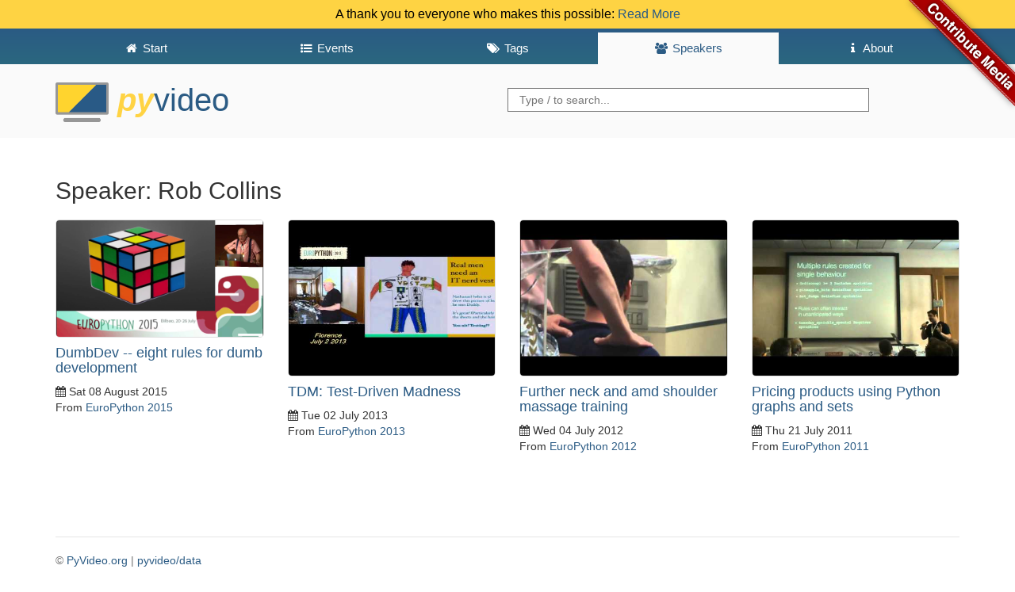

--- FILE ---
content_type: text/html; charset=utf-8
request_url: https://preview.pyvideo.org/speaker/rob-collins.html
body_size: 2284
content:
<!DOCTYPE html>
<html lang="en">
<head>
    <meta charset="utf-8" />
    <meta http-equiv="X-UA-Compatible" content="IE=edge">
    <meta name="viewport" content="width=device-width, initial-scale=1">
    <script src="https://use.fontawesome.com/2231f865fc.js"></script>
    <link rel="shortcut icon" href="https://pyvideo.org/theme/images/favicon.png">
    <meta name="google-site-verification" content="cHuieLjiIIDAHKKXSPPDsnbLEz9QgVNTi23qy_mOzDU" />

    <title>PyVideo.org &middot; Rob Collins</title>

    <link href="https://pyvideo.org/feeds/all.atom.xml" type="application/atom+xml" rel="alternate" title="PyVideo.org Full Atom Feed" />
    <link href="https://pyvideo.org/feeds/all.rss.xml" type="application/rss+xml" rel="alternate" title="PyVideo.org Full RSS Feed" />
    <link href="https://pyvideo.org/feeds/speaker_rob-collins.atom.xml" type="application/atom+xml" rel="alternate" title="PyVideo.org Speaker Atom Feed" />
    <link href="https://pyvideo.org/feeds/speaker_rob-collins.rss.xml" type="application/rss+xml" rel="alternate" title="PyVideo.org Speaker RSS Feed" />

    <link href="https://maxcdn.bootstrapcdn.com/bootstrap/3.3.6/css/bootstrap.min.css"
          rel="stylesheet"
          integrity="sha256-7s5uDGW3AHqw6xtJmNNtr+OBRJUlgkNJEo78P4b0yRw= sha512-nNo+yCHEyn0smMxSswnf/OnX6/KwJuZTlNZBjauKhTK0c+zT+q5JOCx0UFhXQ6rJR9jg6Es8gPuD2uZcYDLqSw=="
          crossorigin="anonymous">

    <!-- IE10 viewport hack for Surface/desktop Windows 8 bug -->
    <link href="/theme/css/ie10-viewport-bug-workaround.css" rel="stylesheet">

    <!-- Custom styles for this template -->
    <link href="/theme/css/base.css" rel="stylesheet">

    <!-- HTML5 shim and Respond.js for IE8 support of HTML5 elements and media queries -->
    <!-- WARNING: Respond.js doesn't work if you view the page via file:// -->
    <!--[if lt IE 9]>
    <script src="https://oss.maxcdn.com/html5shiv/3.7.2/html5shiv.min.js"></script>
    <script src="https://oss.maxcdn.com/respond/1.4.2/respond.min.js"></script>
    <![endif]-->

</head>

<body>
<a class="github" href="https://github.com/pyvideo/pyvideo/wiki/How-to-Contribute-Media">
    <img style="position: absolute; top: 0; right: 0; border: 0; z-index: 2;" src="/images/contribute_to_me_right_red_aa0000.png" alt="Contribute Media" />
</a>
  <div class="header notice clearfix">
    A thank you to everyone who makes this possible:
    <a href="/pages/thank-you-contributors.html">Read More</a>
  </div>
  <header id="banner" class="header clearfix">
    <nav class="header__nav"><div class="container">
      <ul class="nav">
        <li role="presentation">
          <a href="../index.html"><i class="fa fa-fw fa-home"></i> <span>Start</span></a>
        </li>

        <li role="presentation">
          <a href="../events.html"><i class="fa fa-fw fa-list-ul"></i> <span>Events</span></a>
        </li>

        <li role="presentation">
          <a href="../tags.html"><i class="fa fa-fw fa-tags"></i> <span>Tags</span></a>
        </li>

        <li role="presentation" class="active">
          <a href="../speakers.html"><i class="fa fa-fw fa-users"></i> <span>Speakers</span></a>
        </li>

          <li role="presentation"
>
            <a href="../pages/about.html"><i class="fa fa-fw fa-info"></i> <span>About</span></a>
          </li>
          <li role="presentation"
style="display: none;">
            <a href="../pages/thank-you-contributors.html"><i class="fa fa-fw fa-info"></i> <span>Thank You</span></a>
          </li>
          <li role="presentation"
style="display: none;">
            <a href="../pages/thanks-will-and-sheila.html"><i class="fa fa-fw fa-info"></i> <span></span></a>
          </li>
      </ul>
    </div></nav>
    <div class="container">
      <h3 class="text-muted header__title">
      <a href="../"><img src="/theme/images/logo.png" alt="" style="height:50px"> <span><i>Py</i>Video</span> <strong></strong></a>
      </h3>
      <div class="header__searchbox">
        <form method="GET" action="/search.html">
          <input name="q" type="search" placeholder="Type / to search...">
        </form>
      </div>
    </div>
  </header>
  <div class="container">

    <h2>Speaker: Rob Collins</h2>

    <div class="row">
      <div class="col-lg-12">
        <div class="content-list">
    <div class="row">
    <article class="col-lg-3 col-md-4 col-sm-6">
        <a href="/europython-2015/dumbdev-eight-rules-for-dumb-development.html">
          <img src="https://i.ytimg.com/vi/HEOI8y0qHMk/maxresdefault.jpg" alt="Image from DumbDev -- eight rules for dumb development" />
        </a>

    <section class="details">
      <h4 class="entry-title">
        <a href="/europython-2015/dumbdev-eight-rules-for-dumb-development.html"
           rel="bookmark"
           title="Permalink to DumbDev -- eight rules for dumb development">
           DumbDev -- eight rules for dumb development
        </a>
      </h4>

      <footer class="post-info">
        <time class="published"
              datetime="2015-08-08T00:00:00+00:00">
          <i class="fa fa-calendar"></i> Sat 08 August 2015
        </time>
        <nav class="conference">
            From <a href="/events/europython-2015.html">EuroPython 2015</a>
        </nav>
      </footer>
    </section>
  </article>
    <article class="col-lg-3 col-md-4 col-sm-6">
        <a href="/europython-2013/tdm-test-driven-madness.html">
          <img src="https://i.ytimg.com/vi/Nj4nwh_VrPM/hqdefault.jpg" alt="Image from TDM: Test-Driven Madness" />
        </a>

    <section class="details">
      <h4 class="entry-title">
        <a href="/europython-2013/tdm-test-driven-madness.html"
           rel="bookmark"
           title="Permalink to TDM: Test-Driven Madness">
           TDM: Test-Driven Madness
        </a>
      </h4>

      <footer class="post-info">
        <time class="published"
              datetime="2013-07-02T00:00:00+00:00">
          <i class="fa fa-calendar"></i> Tue 02 July 2013
        </time>
        <nav class="conference">
            From <a href="/events/europython-2013.html">EuroPython 2013</a>
        </nav>
      </footer>
    </section>
  </article>
    <article class="col-lg-3 col-md-4 col-sm-6">
        <a href="/europython-2012/further-neck-and-amd-shoulder-massage-training.html">
          <img src="https://i.ytimg.com/vi/itn8W9zI0Wk/hqdefault.jpg" alt="Image from Further neck and amd shoulder massage training" />
        </a>

    <section class="details">
      <h4 class="entry-title">
        <a href="/europython-2012/further-neck-and-amd-shoulder-massage-training.html"
           rel="bookmark"
           title="Permalink to Further neck and amd shoulder massage training">
           Further neck and amd shoulder massage training
        </a>
      </h4>

      <footer class="post-info">
        <time class="published"
              datetime="2012-07-04T00:00:00+00:00">
          <i class="fa fa-calendar"></i> Wed 04 July 2012
        </time>
        <nav class="conference">
            From <a href="/events/europython-2012.html">EuroPython 2012</a>
        </nav>
      </footer>
    </section>
  </article>
    <article class="col-lg-3 col-md-4 col-sm-6">
        <a href="/europython-2011/pricing-products-using-python-graphs-and-sets.html">
          <img src="https://i.ytimg.com/vi/TN9nIBxDXU8/hqdefault.jpg" alt="Image from Pricing products using Python graphs and sets" />
        </a>

    <section class="details">
      <h4 class="entry-title">
        <a href="/europython-2011/pricing-products-using-python-graphs-and-sets.html"
           rel="bookmark"
           title="Permalink to Pricing products using Python graphs and sets">
           Pricing products using Python graphs and sets
        </a>
      </h4>

      <footer class="post-info">
        <time class="published"
              datetime="2011-07-21T00:00:00+00:00">
          <i class="fa fa-calendar"></i> Thu 21 July 2011
        </time>
        <nav class="conference">
            From <a href="/events/europython-2011.html">EuroPython 2011</a>
        </nav>
      </footer>
    </section>
  </article>
    </div>
  </div>

      </div>
    </div>

    <footer class="footer">
      <p>
        &copy;
        <a href="https://github.com/pyvideo/pyvideo/blob/main/LICENSE">PyVideo.org</a> |
        <a href="https://github.com/pyvideo/data/blob/main/LICENSE">pyvideo/data</a>
      </p>
    </footer>

      <script src="https://code.jquery.com/jquery-2.2.0.min.js"></script>
      <script src="https://maxcdn.bootstrapcdn.com/bootstrap/3.3.6/js/bootstrap.min.js" integrity="sha256-KXn5puMvxCw+dAYznun+drMdG1IFl3agK0p/pqT9KAo= sha512-2e8qq0ETcfWRI4HJBzQiA3UoyFk6tbNyG+qSaIBZLyW9Xf3sWZHN/lxe9fTh1U45DpPf07yj94KsUHHWe4Yk1A==" crossorigin="anonymous"></script>
      <!-- IE10 viewport hack for Surface/desktop Windows 8 bug -->
      <script src="/theme/js/ie10-viewport-bug-workaround.js"></script>
      <script src="/theme/js/thumb.js"></script>
      <script src="/theme/js/language.js"></script>
      <script src="/theme/js/searchbar.js"></script>
  </div>
</body>
</html>